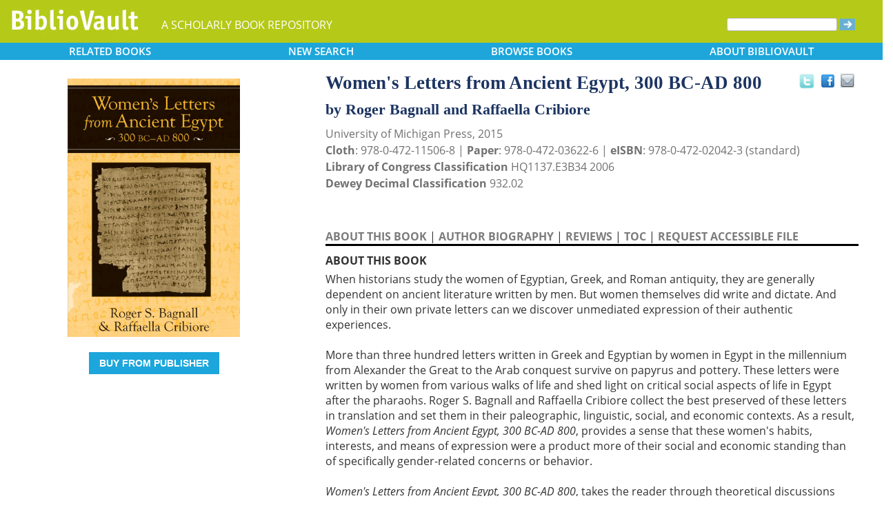

--- FILE ---
content_type: text/html; charset=UTF-8
request_url: https://www.bibliovault.org/BV.book.epl?ISBN=9780472115068
body_size: 12786
content:
<!DOCTYPE html>
<html lang="en">
  <head typeof="book:Book">
    <meta http-equiv="Content-Type" content="text/html; charset=UTF-8">
    <meta charset="utf-8">
    <meta http-equiv="X-UA-Compatible" content="IE=edge">
    <meta name="viewport" content="width=device-width, initial-scale=1">
    <!-- The above 4 meta tags *must* come first in the head; any other head content must come *after* these tags -->

    <meta http-equiv="Content-Type" content="text/html;charset=utf-8" />
    <meta name="description" content="Women's Letters from Ancient Egypt, 300 BC-AD 800 [Roger Bagnall and Raffaella Cribiore].  When historians study the women of Egyptian, Greek, and Roman antiquity, they are generally dependent on ancient literature written by men. But women themselve" />
    <meta name="keywords" content="BiblioVault,bibliovault,digital book repository,CDC, Chicago Distribution Center, university presses, scholarly books, publishing, research, search books, browse books, Scholars' Portal, Publishers' Portal" />
<meta name="robots" content="index,follow" />
<link rel="shortcut icon" href="favicon.ico" /> 
<meta name="keywords" content="Women's Letters from Ancient Egypt, 300 BC-AD 800, Roger Bagnall and Raffaella Cribiore, 9780472036226, 9780472115068, 9780472020423" />
    <title>Women's Letters from Ancient Egypt, 300 BC-AD 800 (9780472115068): Roger Bagnall and Raffaella Cribiore - BiblioVault</title>
    <!-- Bootstrap core CSS -->
    <link href="css/bootstrap.css?v=20231213" rel="stylesheet">
    <link href="css/BV.pubstyle.css?v=20231213" rel="stylesheet" type="text/css" />
    <!-- Overwrite Bootstrap core CSS -->
    <link href="css/BV.bootstrap_general.css?v=20231213" rel="stylesheet">
    <!-- HTML5 shim and Respond.js for IE8 support of HTML5 elements and media queries -->
    <!--[if lt IE 9]>
      <script src="https://oss.maxcdn.com/html5shiv/3.7.2/html5shiv.min.js"></script>
      <script src="https://oss.maxcdn.com/respond/1.4.2/respond.min.js"></script>
    <![endif]-->
    <script src="js/jquery.min.js?v=20260115"></script>

    <meta property="book:title" content="Women's Letters from Ancient Egypt, 300 BC-AD 800" />
    <meta property="book:author" content="Roger Bagnall, Raffaella Cribiore" />
    <meta property="book:isbn" content="9780472115068" /> <meta property="book:isbn" content="9780472036226" /> <meta property="book:isbn" content="9780472020423" /> <meta property="book:year" content="2015" /> <meta property="book:tags" content='Women's Letters from Ancient Egypt, 300 BC-AD 800, Roger Bagnall, Raffaella Cribiore, Book, To 1500, Correspondence, Sources, Ancient, Women's Studies, Women, Social Science, History, 9780472115068, 9780472036226, 9780472020423' />
    <meta property="book:description" content="&lt;div&gt; &lt;div&gt;When historians study the women of Egyptian, Greek, and Roman antiquity, they are generally dependent on ancient literature written by men. But women themselves did write and dictate. And only in their own private letters can we discover unmediated expression of their authentic experiences.&lt;br&gt; &lt;br&gt; More than three hundred letters written in Greek and Egyptian by women in Egypt in the millennium from Alexander the Great to the Arab conquest survive on papyrus and pottery. These letters were written by women from various walks of life and shed light on critical social aspects of life in Egypt after the pharaohs. Roger S. Bagnall and Raffaella Cribiore collect the best preserved of these letters in translation and set them in their paleographic, linguistic, social, and economic contexts. As a result, &lt;i&gt;Women's Letters from Ancient Egypt, 300 BC-AD 800&lt;/i&gt;, provides a sense that these women's habits, interests, and means of expression were a product more of their social and economic standing than of specifically gender-related concerns or behavior.&lt;br&gt; &lt;br&gt; &lt;i&gt;Women's Letters from Ancient Egypt, 300 BC-AD 800&lt;/i&gt;, takes the reader through theoretical discussions about the handwriting and language of the letters, the education and culture of the writers, and the writers' everyday concerns and occupations, as well as comparing these letters to similar letters from later historical periods. For each letter, discussion focuses on handwriting, language, and content; in addition, numerous illustrations help the reader to see the variety of handwritings. Most of this material has never been available in English translation before, and the letters have never previously been considered as a single body of material.&lt;br&gt;&lt;/div&gt; &lt;/div&gt;" />
    <meta property="book:image" content="https://www.bibliovault.org/thumbs/978-0-472-03622-6-thumb.jpg" /> <meta property="og:title" content="Women's Letters from Ancient Egypt, 300 BC-AD 800" />
    <meta property="og:image" content="https://www.bibliovault.org/thumbs/978-0-472-03622-6-frontcover.jpg" /> <meta name="twitter:card" content="summary">
    <meta name="twitter:site" content="@bibliovault">
    <meta name="twitter:creator" content="@bibliovault">
    <meta name="twitter:url" content="https://www.bibliovault.org/BV.book.epl?ISBN=9780472036226">
    <meta name="twitter:title" content="Women's Letters from Ancient Egypt, 300 BC-AD 800">
    <meta name="twitter:description" content=" When historians study the women of Egyptian, Greek, and Roman antiquity, they are generally dependent on ancient literature written by men. But women themselve...">
    <meta name="twitter:image" content="https://www.bibliovault.org/thumbs/978-0-472-03622-6-frontcover.jpg">
    <link href="css/BV.pubstyle.css?v=20231213" rel="stylesheet" type="text/css" />
    <link rel="unapi-server" type="application/xml" title="unAPI" href="https://www.bibliovault.org/cgi-bin/unAPI.cgi" />
    <script type="text/javascript" src="js/BV.main.js?v=20260115" ></script>
    <script type="text/javascript" src="js/BV.pulldown.js?v=20260115" ></script>
    <script type="text/javascript">
    $(document).ready(function() {
      if ("" == "buy") {
        $('div[class|="sh1_element"]').css('display', 'none');
        $('div[class|="sh1_bs_element"]').css('display', 'none');
        $('#sh2_buy').css('display', 'none');
        $('#buy').css('display', 'block');
      }
    });

    </script>
    </head>
  <body onload="init_dw_Scroll();" style="background-image:url('');background-color:#fff;">
    <abbr class="unapi-id" title="9780472115068"></abbr><abbr class="unapi-id" title="9780472036226"></abbr><abbr class="unapi-id" title="9780472020423"></abbr><!--mobile design all sizes-->

    <div class="container-fluid" style="font-size:16px;" id="responsive">
      <div><!-- Overwrite Bootstrap core CSS -->
<link href="css/BV.bootstrap_nav.css?v=20231213" rel="stylesheet">


<div class="navbar-wrapper">
  <div class="container">
    <nav class="navbar navbar-default navbar-fixed-top" style="background:transparent;"><!-- Static navbar -->
        <div class="navbar-header" style="background-color: #b5c918;">
          <button type="button" class="navbar-toggle collapsed" data-toggle="collapse" data-target="#sidebar" aria-expanded="false" aria-controls="navbar">
            <span class="sr-only">Toggle navigation</span>
            <span class="icon-bar"></span>
            <span class="icon-bar"></span>
            <span class="icon-bar"></span>
          </button>
          <a class="navbar-brand" style="vertical-align:text-top; font-weight:bold;" href="BV.index.epl"  alt="BiblioVault"><img src='images/bv_header_green_short.gif'  alt="BiblioVault"></a>
          <span class="navbar-text hidden-xs visible-sm visible-md visible-lg overflow"> A SCHOLARLY BOOK REPOSITORY</span>
        </div>
<!--/row-->

<!--blue book nav bar-->
          <div class="row color_alternate">
              <div class="btn-group btn-group-justified" role="group" style="padding: 0px 15px;display: block;">
                <div class="btn-group" role="group">
                  <a href="#"  class="btn btn-default dropdown-toggle mobile_navbutton" data-toggle="dropdown" role="button" aria-expanded="false">
                      RELATED<span class="hidden-sm hidden-xs"> BOOKS </span></a>
                  <ul class="dropdown-menu" role="menu">
                    <li><a href="BV.titles.epl?tquery=Ancient%2520Egypt">Ancient Egypt</a></li>
                    <li><a href="BV.titles.epl?tquery=Correspondence">Correspondence</a></li>
                    <li><a href="BV.titles.epl?tquery=Egypt">Egypt</a></li>
                    <li><a href="BV.titles.epl?tquery=To%25201500">To 1500</a></li>
                    <li><a href="BV.titles.epl?tquery=Women%2527s%2520Letters">Women's Letters</a></li>
                    </ul>
                </div>
            
                <a href="BV.search_advanced.epl"  class="btn btn-default mobile_navbutton" role="button"><span class="hidden-sm hidden-xs">NEW </span>SEARCH
                </a>
            
                <div class="btn-group" role="group">
                  <a href="#"  class="btn btn-default dropdown-toggle mobile_navbutton" data-toggle="dropdown" role="button" aria-expanded="false">BROWSE<span class="hidden-sm hidden-xs"> BOOKS</span></a>
                  <ul class="dropdown-menu" role="menu">
                    <li><a href="BV.browse_subject.epl?SortChar=A">by TOPIC</a></li>
                    <li><a href="BV.titles.epl?sort=title">by TITLE</a></li>
                    <li><a href="BV.browse_author.epl?SortChar=A">by AUTHOR</a></li>
                    <li><a href="BV.browse_publisher.epl">by PUBLISHER</a></li>
                  </ul>
                </div>
            
                <div class="btn-group" role="group">
                  <a href="#"  class="btn btn-default dropdown-toggle mobile_navbutton" data-toggle="dropdown" role="button" aria-expanded="false">ABOUT<span class="hidden-sm hidden-xs"> BIBLIOVAULT</span></a>
                  <ul class="dropdown-menu dropdown-menu-right" role="menu">
                    <li><a href="BV.about.epl">ABOUT US</a></li>
                    <li><a href="BV.ebook_fulfill.epl">EBOOK FULFILLMENT</a></li>
                    <li><a href="BV.presses.epl">PARTICIPATING PRESSES</a></li>
                    <li><a href="BV.accessibility.epl">ACCESSIBILITY FILES</a></li>
                    <li><a href="BV.moreinfo.epl">MORE INFORMATION</a></li>
                    <li><a href="BV.support.epl">TECH SUPPORT</a></li>
                  </ul>
                </div>
              </div>
          </div>
        <!--end of blue book nav bar-->
              <div class="visible-xs visible-sm visible-md visible-lg">
        <!--searchbox for lg-->
        <div class="hidden-xs hidden-sm hidden-md visible-lg" style="position: absolute;top: 15px;right: 25px;"><form class="navbar-form" role="search" action="BV.titles.epl"><input type="text" name="q"  title="Search" style="height:19px;width:160px;font-size:12px;vertical-align:top;border:1px solid #bababa;margin-top: 3px;border-radius: 3px;" size="22" value=""  aria-label="Search"> <input type="image" src="images/blue_arrow.jpg"  alt="Submit Form" style="padding-top: 4px;" type="submit" ></form></div>
        <!-- COLLAPSED-MENU -->
        <div class="navbar-collapse hidden-lg collapse" aria-expanded="false" id="sidebar" style="height: 1px;">
          <ul class="nav nav-stacked">
          <!-- li><a href="BV.search_advanced.epl">Advanced Search</a></li -->
          <li style="border-top:1px dotted #fff;border-bottom:1px dotted #fff;"><a href="bv.mybooks.epl">PUBLISHER LOGIN</a></li>
          <li style="/*padding:10px 0px 10px 0px;*/"><form class="navbar-form" role="search" action="BV.titles.epl">
            <div class="input-group" style="padding: 10px 40px 10px 0px;">
              <input type="text"  class="form-control" placeholder="Search" name="q"  aria-label="Search" value="">
              <span class="input-group-btn">
                <button class="btn btn-default" type="button" style="background-color:#1EA6DB;padding:0px;border-style:none;">
                  <input type="image" src="/images/spacer.gif"  style="background-color:#b5c918;width:40px;height:34px;border-radius: 8%;">
                </button>
              </span>
            </div>
          </form></li>
          <li></li>
            <li style="border-top:1px dotted #fff;border-bottom:1px dotted #fff;"><a href="BV.search_advanced.epl">ADVANCED SEARCH</a></li>
            <li><a href="BV.browse_subject.epl?SortChar=A">BROWSE BY TOPIC</a></li>
            <li><a href="BV.titles.epl?sort=title">BROWSE BY TITLE</a></li>
            <li><a href="BV.browse_author.epl?SortChar=A">BROWSE BY AUTHOR</a></li>
            <li><a href="BV.browse_publisher.epl">BROWSE BY PUBLISHER</a></li>
            <li style="border-top:1px dotted #fff"><a href="BV.about.epl">ABOUT BIBLIOVAULT</a></li>
            <li><a href="BV.ebook_fulfill.epl">EBOOK FULFILLMENT</a></li>
            <li style="padding-bottom:4px;"><a href="BV.support.epl">CONTACT US</a></li>
          </ul>
        </div>
      </div><!--/COLLAPSED-MENU-->
    </nav><!-- /Static navbar -->
  </div>
</div>
<div class="row" style="padding-top:84px;"></div>
      </div>

      <div class="row center-xs" style="background-color:#fff;">
        <div class="col-xs-12">
          <div class="row">
            
            <div id="front_cover_column" class="visible-xs visible-sm visible-md visible-lg col-md-4 col-lg-4" style="text-align:center;padding-top: 30px;">
              <a href="https://www.bibliovault.org/thumbs/978-0-472-03622-6-frontcover.jpg"  target="_blank"><img src="https://www.bibliovault.org/thumbs/978-0-472-03622-6-frontcover.jpg"  alt="cover of book" style="padding-left: 20px;width: 270px;"></a><br />&nbsp;<br />
              <div style="text-align:center;padding-left: 20px;">
                  <div class="visible-xl visible-lg hidden-md hidden-sm hidden-xs" style="padding-top:0px;">
                  <p><a href='https://cdcshoppingcart.uchicago.edu/Cart2/ChicagoBook.aspx?ISBN=9780472036226&press=umich' class='btn publisher_buy_button publisher_buy_color' style='color:#fff;align:center;'>BUY FROM PUBLISHER</a></p>
                  <br />
                  <div>
                  </div>
                  <br />
                  <br />
                  </div>
                </div>
                <div class="hidden-xl hidden-lg visible-md visible-sm visible-xs btn-group" role="group" style="width: 100%;max-width: 140px;margin-left: auto;margin-right: auto;">
                    <a href="https://cdcshoppingcart.uchicago.edu/Cart2/ChicagoBook.aspx?ISBN=9780472036226&press=umich"  class="btn btn-default dropdown-toggle mobile_navbutton" role="button" style="padding:3px 0px 3px 0px;max-width:100%;width:140px;">BUY</a>
                  </div>
                <!--end of buy links-->
                </div> <div class="visible-xs visible-sm visible-md visible-lg col-md-8"><div style="padding-top: 20px;" class="hidden-xs hidden-sm hidden-md">
                <span class="booktitle" style="float: left;margin-left: 30px;display: block;">Women's Letters from Ancient Egypt, 300 BC-AD 800</span>
              <a title="Send as an email" style="float: right;display: block;margin: 4px 25px 4px 2px;background: url('/images/email.gif') no-repeat;transform: scale(1.15);height: 20px;width: 20px;" href="mailto:?to=&subject=A%20link%20to%20%22Women%27s%20Letters%20from%20Ancient%20Egypt%2C%20300%20BC-AD%20800%22&body=Forwarding%20a%20link%20to%20this%20book:%0A%0AWomen%27s%20Letters%20from%20Ancient%20Egypt%2C%20300%20BC-AD%20800%0Ahttps%3A%2F%2Fwww.bibliovault.org%2FBV.book.epl%3FISBN%3D9780472036226%0A%0A%20When%20historians%20study%20the%20women%20of%20Egyptian%2C%20Greek%2C%20and%20Roman%20antiquity%2C%20they%20are%20generally%20dependent%20on%20ancient%20literature%20written%20by%20men.%20But%20women%20themselves%20did%20write%20and%20dictate.%20And%20only%20in%20their%20own%20private%20letters%20can%20we%20discover%20unmediated%20expression%20of%20their%20authentic%20experiences.%20%20More%20than%20three%20hundred%20letters%20written%20in%20Greek%20and%20Egyptian%20by%20women%20in%20Egypt%20in%20the%20millennium%20from%20Alexander%20the%20Great%20to%20the%20Arab%20conquest%20survive%20on%20papyrus%20and%20pottery.%20These%20letter..."></a><a style="float: right;display: block;margin: 6px 0px 0px 8px;height: 25px;width: 25px;background: url('/images/facebook.gif') no-repeat;transform: scale(1.25);" title="Share on Facebook" onClick="window.open('https://www.facebook.com/sharer.php?s=100&amp;p[title]=Women&apos;s Letters from Ancient Egypt, 300 BC-AD 800 (via @bibliovault) https://www.bibliovault.org/BV.book.epl?ISBN=9780472036226&amp;p[summary]=Book by Roger Bagnall and Raffaella Cribiore (ISBN(s): 9780472036226, 9780472115068, 9780472020423). &lt;div&gt;The private letters of ancient women in Egypt from Alexander the Great to the Arab conquest&lt;/div&gt;&amp;p[url]=https%3A%2F%2Fwww.bibliovault.org%2FBV.book.epl%3FISBN%3D9780472036226&amp;&amp;p[images][0]=https://www.bibliovault.org/thumbs/978-0-472-03622-6-thumb.jpg','sharer','toolbar=0,status=0,width=548,height=325');" href="javascript: void(0)"></a>
                <a title="Share on Twitter" href="https://twitter.com/share?text=Women&apos;s%20Letters%20from%20Ancient%20Egypt,%20300%20BC-AD%20800%20(via%20@bibliovault)%20https://www.bibliovault.org/BV.book.epl?ISBN=9780472036226"  target="_blank" style="float:right;display:block;margin: 5px 7px 3px 2px;height:17px;width:17px;background:url('/images/twitter.gif') no-repeat;transform: scale(1.3);"></a><!-- <img src="images/rss.gif"  alt=""></img>--><br class="clearer" />
              </div>
              <div class="hidden-lg" style="padding-top: 20px;">
                <span class="booktitle" style="margin:20px 0px 5px 30px;float: none;display: block;">Women's Letters from Ancient Egypt, 300 BC-AD 800</span>
            </div>
              <div style="margin:0px 20px 20px 30px;">
                <div class="bookauthor">by Roger Bagnall and Raffaella Cribiore</div>
                <div style="color:#717171;line-height:24px;">University of Michigan Press, 2015<br/><strong>Cloth</strong>: 978-0-472-11506-8 | <strong>Paper</strong>: 978-0-472-03622-6 | <strong>eISBN</strong>: 978-0-472-02042-3 (standard)<br/>
                <strong>Library of Congress Classification</strong> HQ1137.E3B34 2006<br /><strong>Dewey Decimal Classification</strong> 932.02</div><br /><br class="hidden-xs hidden-sm hidden-md">
                <p id="contentArea"></p>
                <div>
                  <div>
                <span class="sh1" id="sh1_mkcopy" style="cursor:pointer"><strong>ABOUT THIS BOOK</strong></span> | <span class="sh1" id="sh1_authbio" style="cursor:pointer"><strong>AUTHOR BIOGRAPHY</strong></span> | <span class="sh1" id="sh1_reviews" style="cursor:pointer"><strong>REVIEWS</strong></span> | <span class="sh1" id="sh1_toc" style="cursor:pointer"><strong>TOC</strong></span> | <span class="sh1" id="sh1_accessible" style="cursor:pointer"><strong>REQUEST ACCESSIBLE FILE</strong></span> </div>
                <div class="sh1_element" id="mkcopy" style="border-top:solid black;padding-top:10px; display: block;"><strong>ABOUT THIS BOOK</strong><br /><div style="padding-top: 5px;"><div> <div>When historians study the women of Egyptian, Greek, and Roman antiquity, they are generally dependent on ancient literature written by men. But women themselves did write and dictate. And only in their own private letters can we discover unmediated expression of their authentic experiences.<br> <br> More than three hundred letters written in Greek and Egyptian by women in Egypt in the millennium from Alexander the Great to the Arab conquest survive on papyrus and pottery. These letters were written by women from various walks of life and shed light on critical social aspects of life in Egypt after the pharaohs. Roger S. Bagnall and Raffaella Cribiore collect the best preserved of these letters in translation and set them in their paleographic, linguistic, social, and economic contexts. As a result, <i>Women's Letters from Ancient Egypt, 300 BC-AD 800</i>, provides a sense that these women's habits, interests, and means of expression were a product more of their social and economic standing than of specifically gender-related concerns or behavior.<br> <br> <i>Women's Letters from Ancient Egypt, 300 BC-AD 800</i>, takes the reader through theoretical discussions about the handwriting and language of the letters, the education and culture of the writers, and the writers' everyday concerns and occupations, as well as comparing these letters to similar letters from later historical periods. For each letter, discussion focuses on handwriting, language, and content; in addition, numerous illustrations help the reader to see the variety of handwritings. Most of this material has never been available in English translation before, and the letters have never previously been considered as a single body of material.<br></div> </div></div></div>
                <div class="sh1_element" id="authbio" style="border-top:solid black;padding-top:10px;display:none;"><strong>AUTHOR BIOGRAPHY</strong><br /><div style="padding-top: 5px;"><div><b>Roger S. Bagnall</b>&nbsp;is Professor of Ancient History and Leon Levy Director of the Institute for the Study of the Ancient World, New York University.</div>
<br>
<div><b>Raffaella Cribiore</b>&nbsp;is Professor of Classics at New York University.</div></div></div>
                <div class="sh1_element" id="reviews" style="border-top:solid black;padding-top:10px;display:none;"><strong>REVIEWS</strong><br /><div style="padding-top: 5px;"><div>
<div>"This important collection makes available to students and scholars a vast trove of letters attributed to women that is unparalleled in the ancient world."<br>
—<i>Bryn Mawr Classical Review</i></div>
<br>
— -</div>
<br>
<div>
<div>"This comprehensive collection of papyrus letters by women makes an outstanding contribution to women's history, exemplary in the combination of scholarly rigor with accessible presentation."<br>
—Jane Rowlandson, King's College London</div>
<br>
— -</div>
<br>
<div>
<div>"Bagnall and Cribiore combine an elegant presentation of translations of women's letters from Greek and Roman Egypt with thoughtful and penetrating analyses. . . .This book will revolutionize our understanding of women and literacy in Greek and Roman Egypt."<br>
—T.G. Wilfong, University of Michigan</div>
<br>
— -</div>
<br>
</div></div>
                <div class="sh1_element" id="toc" style="border-top:solid black;padding-top:10px;display:none;"><strong>TABLE OF CONTENTS</strong><br /><div style="padding-top: 5px;"><div>
<div class='ch-level-1' class='start-page-vii' class='sequence-1'>Contents</div>
<div class='ch-level-1' class='start-page-ix' class='sequence-2'>List of Letters</div>
<div class='ch-level-1' class='start-page-xiii' class='sequence-3'>Illustrations</div>
<div class='ch-level-2' class='start-page-1' class='sequence-4'>How This Book Came to Exist</div>
<div class='ch-level-2' class='start-page-3' class='sequence-5'>The Organization of the Book</div>
<div class='ch-level-2' class='start-page-4' class='sequence-6'>Citations and Images</div>
<div class='ch-level-1' class='start-page-5' class='sequence-7'>Chapter 2: Why Women's Letters?</div>
<div class='ch-level-2' class='start-page-6' class='sequence-8'>Whose Voices Are We Hearing?</div>
<div class='ch-level-2' class='start-page-8' class='sequence-9'>Which Women?</div>
<div class='ch-level-2' class='start-page-9' class='sequence-10'>The Distinctive Value of Letters</div>
<div class='ch-level-2' class='start-page-10' class='sequence-11'>Generalizations and Particulars</div>
<div class='ch-level-1' class='start-page-12' class='sequence-12'>Chapter 3: About the Corpus of Letters</div>
<div class='ch-level-2' class='start-page-15' class='sequence-13'>Changes in Letter Writing from Ptolemaic to Byzantine Times</div>
<div class='ch-level-2' class='start-page-18' class='sequence-14'>Women’s Letters in Coptic</div>
<div class='ch-level-2' class='start-page-19' class='sequence-15'>The Chronological Distribution of the Letters</div>
<div class='ch-level-2' class='start-page-22' class='sequence-16'>Archives, Excavations, and Plundering</div>
<div class='ch-level-2' class='start-page-23' class='sequence-17'>How This Book Is Organized</div>
<div class='ch-level-1' class='start-page-25' class='sequence-18'>Chapter 4: Late Medieval Letters as Comparative Evidence</div>
<div class='ch-level-2' class='start-page-27' class='sequence-19'>Four Wealthy Families</div>
<div class='ch-level-2' class='start-page-28' class='sequence-20'>Handwriting</div>
<div class='ch-level-2' class='start-page-31' class='sequence-21'>Language</div>
<div class='ch-level-2' class='start-page-33' class='sequence-22'>Writing Materials</div>
<div class='ch-level-2' class='start-page-36' class='sequence-23'>Letter Writing: Dual Letters</div>
<div class='ch-level-2' class='start-page-37' class='sequence-24'>Getting Letters Delivered</div>
<div class='ch-level-1' class='start-page-41' class='sequence-25'>Chapter 6: Handwriting</div>
<div class='ch-level-2' class='start-page-42' class='sequence-26'>Typology</div>
<div class='ch-level-2' class='start-page-46' class='sequence-27'>Final Greetings: Second Hand versus Second Style</div>
<div class='ch-level-2' class='start-page-48' class='sequence-28'>A Woman’s Hand</div>
<div class='ch-level-2' class='start-page-49' class='sequence-29'>Women Write: The Archives</div>
<div class='ch-level-2' class='start-page-51' class='sequence-30'>Women Write: The Isolated Letters</div>
<div class='ch-level-2' class='start-page-53' class='sequence-31'>Coptic Letters</div>
<div class='ch-level-2' class='start-page-54' class='sequence-32'>Dating Handwriting</div>
<div class='ch-level-1' class='start-page-56' class='sequence-33'>Chapter 7: Language</div>
<div class='ch-level-2' class='start-page-57' class='sequence-34'>Greek and Egyptian in Literate Society</div>
<div class='ch-level-2' class='start-page-59' class='sequence-35'>Dictated versus Composed versus Autograph: Orality of Letter Prose</div>
<div class='ch-level-2' class='start-page-65' class='sequence-36'>Assessing Levels of Education: The Use of Rare Words</div>
<div class='ch-level-2' class='start-page-68' class='sequence-37'>The Ptolemaic Letters</div>
<div class='ch-level-2' class='start-page-69' class='sequence-38'>Roman Archives</div>
<div class='ch-level-2' class='start-page-70' class='sequence-39'>Property</div>
<div class='ch-level-2' class='start-page-71' class='sequence-40'>Offices</div>
<div class='ch-level-2' class='start-page-72' class='sequence-41'>After the Fourth Century</div>
<div class='ch-level-2' class='start-page-75' class='sequence-42'>Childbirth</div>
<div class='ch-level-2' class='start-page-76' class='sequence-43'>Rearing Children</div>
<div class='ch-level-2' class='start-page-77' class='sequence-44'>Weaving and Other Textile-Related Activity</div>
<div class='ch-level-2' class='start-page-79' class='sequence-45'>Household Management</div>
<div class='ch-level-2' class='start-page-81' class='sequence-46'>Women’s Travels and Freedom of Movement</div>
<div class='ch-level-1' class='start-page-84' class='sequence-47'>Chapter 10: Practical Help in Reading the Letters</div>
<div class='ch-level-2' class='start-page-85' class='sequence-48'>Kinship Terms</div>
<div class='ch-level-2' class='start-page-88' class='sequence-49'>Greeting Formulas</div>
<div class='ch-level-2' class='start-page-89' class='sequence-50'>The Proskynema Formula</div>
<div class='ch-level-2' class='start-page-90' class='sequence-51'>Money</div>
<div class='ch-level-2' class='start-page-91' class='sequence-52'>Dating</div>
<div class='ch-level-1' class='start-page-95' class='sequence-53'>Letters</div>
<div class='ch-level-2' class='start-page-97' class='sequence-54'>A. Archives and Dossiers</div>
<div class='ch-level-2' class='start-page-258' class='sequence-55'>B. Themes and Topics</div>
<div class='ch-level-2' class='start-page-407' class='sequence-56'>Bibliography</div>
<div class='ch-level-2' class='start-page-413' class='sequence-57'>Index</div>
<div class='ch-level-2' class='start-page-419' class='sequence-58'>Index of Letters</div>
<div class='ch-level-2' class='start-page-422' class='sequence-59'>Bibliographical Update</div>
</div></div></div>
                <div class="sh1_element" id="accessible" style="border-top:solid black;padding-top:10px;display:none;">
                    <strong>REQUEST ACCESSIBLE FILE</strong>
                    <p class="explanatory gray">If you are a student who cannot use this book in printed form, BiblioVault may be able to supply you
                    with an electronic file for alternative access.</p>

                    <p>Please have the accessibility coordinator at your school fill out <a href="https://www.bibliovault.org/BV.request_file.epl?BookId=27455"  style="font-weight:bold;color:#8a9f00;">this form</a>.</p>

                    <p>It can take 2-3 weeks for requests to be filled.</p>
                  </div>
                <input id="BookId" type="hidden" value="27455">
                  
                  
                  <div style="line-height:24px;padding:0px 0px 20px 0px;">
                    <hr/>
                    See other books on: 
                  <a href="BV.titles.epl?tquery=Ancient%2520Egypt"><b>Ancient Egypt</b></a>&nbsp;|&nbsp;<a href="BV.titles.epl?tquery=Correspondence"><b>Correspondence</b></a>&nbsp;|&nbsp;<a href="BV.titles.epl?tquery=Egypt"><b>Egypt</b></a>&nbsp;|&nbsp;<a href="BV.titles.epl?tquery=To%25201500"><b>To 1500</b></a>&nbsp;|&nbsp;<a href="BV.titles.epl?tquery=Women%2527s%2520Letters"><b>Women's Letters</b></a><br/>
                    See other titles from <a href="BV.titles.epl?pc=13&amp;sort=title"><b>University of Michigan Press</b></a>
                  </div>
                  
                  
                </div>
              </div>
            </div><!--/row-->
            
        <!-- lg only - more to explore -->
            <div class="hidden-xs hidden-sm hidden-md col-lg-12 color_alternate" style="height:3px;"></div>
    <!--          <tr><td colspan="2" align=center><img src="https://www.zotero.org/static/download/zotero_logo_tiny.png"  width=39 height=9 ><br />Reference metadata exposed for Zotero via unAPI.</td></tr>-->
            <div class="hidden-xs hidden-sm hidden-md col-lg-12"><script type="text/javascript" src="js/jquery.min.js?v=20260115"></script>
  <script src="js/nearbyOnShelf.js?v=20260115" type="text/javascript"></script>

  <div style="margin-left:8px;padding-top:10px;">
    <span class="sidenavabout_bold" style="font-size: 120%;">Nearby on shelf for The Family.  Marriage.  Women / Women.  Feminism:</span>
  </div>
  <div style="text-align:center;padding-top:7px;" id="bookInfo">&nbsp;</div>
  <div id="myCarousel"  data-interval="false" wrap = "false" data-wrap="false"  class="carousel slide" >
    <table align="center" cellpadding="0" cellspacing="0">
      <tr>
        <td width="66"><br><br><br><span style="font-size: 2.5em;cursor: pointer;color:#1EA6DB" class="glyphicon glyphicon-chevron-left LeftControl" href="#myCarousel" role="button" data-slide="prev" height="100" aria-label="See books to the left on the shelf"></span>    </td>
        <td>
          <div class="carousel-inner" background="#FFF">
            <div id=l1 class="item">&nbsp;
              <table align="center" cellpadding="0" cellspacing="0">
                <tr>
                <td class="highlight1">&nbsp;</td>
                <td class="highlight2">&nbsp;</td>
                <td class="highlight3">&nbsp;</td>
                <td class="highlight4">&nbsp;</td>
                <td class="highlight5">&nbsp;</td>
                <td class="highlight6">&nbsp;</td>
                <td class="highlight7">&nbsp;</td>
                <td class="highlight8">&nbsp;</td>
                <td class="highlight9">&nbsp;</td>
                </tr>
                <tr>
                  &nbsp;
              <td id="9780817317157">
                    <a href="BV.book.epl?ISBN=9780817317157">
                      <img src="https://www.bibliovault.org/thumbs/978-0-8173-1715-7-thumb.jpg"  height="100" class="nearby1" title="The House of My Sojourn: Rhetoric, Women, and the Question of Authority" style="padding:2px 6px 2px 6px;">
                    </a>
                  </td>
                <td id="9780252072499">
                    <a href="BV.book.epl?ISBN=9780252072499">
                      <img src="https://www.bibliovault.org/thumbs/978-0-252-07249-9-thumb.jpg"  height="100" class="nearby2" title="Women's History in Global Perspective, Volume 2" style="padding:2px 6px 2px 6px;">
                    </a>
                  </td>
                <td id="9780252072345">
                    <a href="BV.book.epl?ISBN=9780252072345">
                      <img src="https://www.bibliovault.org/thumbs/978-0-252-07234-5-thumb.jpg"  height="100" class="nearby3" title="Women's History in Global Perspective, Volume 3" style="padding:2px 6px 2px 6px;">
                    </a>
                  </td>
                <td id="9780252071836">
                    <a href="BV.book.epl?ISBN=9780252071836">
                      <img src="https://www.bibliovault.org/thumbs/978-0-252-07183-6-thumb.jpg"  height="100" class="nearby4" title="Women's History in Global Perspective, Volume 1" style="padding:2px 6px 2px 6px;">
                    </a>
                  </td>
                <td id="9780252073236">
                    <a href="BV.book.epl?ISBN=9780252073236">
                      <img src="https://www.bibliovault.org/thumbs/978-0-252-03083-3-thumb.jpg"  height="100" class="nearby5" title="Evil by Design: The Creation and Marketing of the Femme Fatale" style="padding:2px 6px 2px 6px;">
                    </a>
                  </td>
                <td id="9780822351252">
                    <a href="BV.book.epl?ISBN=9780822351252">
                      <img src="https://www.bibliovault.org/thumbs/978-0-8223-9473-0-thumb.jpg"  height="100" class="nearby6" title="The Fantasy of Feminist History" style="padding:2px 6px 2px 6px;">
                    </a>
                  </td>
                <td id="9781478059103">
                    <a href="BV.book.epl?ISBN=9781478059103">
                      <img src="https://www.bibliovault.org/thumbs/978-1-4780-3010-2-thumb.jpg"  height="100" class="nearby7" title="Tendings: Feminist Esoterisms and the Abolition of Man" style="padding:2px 6px 2px 6px;">
                    </a>
                  </td>
                <td id="9780299172503">
                    <a href="BV.book.epl?ISBN=9780299172503">
                      <img src="https://www.bibliovault.org/thumbs/978-0-299-17250-3-thumb.jpg"  height="100" class="nearby8" title="In Praise of Black Women, Volume 1: Ancient African Queens" style="padding:2px 6px 2px 6px;">
                    </a>
                  </td>
                <td id="9780226167589">
                    <a href="BV.book.epl?ISBN=9780226167589">
                      <img src="https://www.bibliovault.org/images/placeholder-thumb.jpg"  height="100" class="nearby9" title="Sowing the Body: Psychoanalysis and Ancient Representations of Women" style="padding:2px 6px 2px 6px;">
                    </a>
                  </td>
                </tr>
              <tr>
                  <td>&nbsp;<br><br>&nbsp;</td>
                <td>&nbsp;</td>
                  <td>&nbsp;</td>
                  <td>&nbsp;</td>
                  <td style="text-align:center;"><strong><br>&nbsp;</strong></td>
                  <td>&nbsp;</td>
                  <td>&nbsp;</td>
                  <td>&nbsp;</td>
                  <td>&nbsp;</td>
                  </tr>
              </table>
            </div>
            <div id=lr0 class="item active" background="#FFF" style="padding-bottom: 12px;">
              <table align="center" cellpadding="0" cellspacing="0">
                <tr>
                <td class="highlight1">&nbsp;</td>
                <td class="highlight2">&nbsp;</td>
                <td class="highlight3">&nbsp;</td>
                <td class="highlight4">&nbsp;</td>
                <td class="highlight5">&nbsp;</td>
                <td class="highlight6">&nbsp;</td>
                <td class="highlight7">&nbsp;</td>
                <td class="highlight8">&nbsp;</td>
                <td class="highlight9">&nbsp;</td>
                </tr>
                <tr>
                  &nbsp;
              <td id="9780674954731">
                    <a href="BV.book.epl?ISBN=9780674954731">
                      <img src="https://www.bibliovault.org/images/placeholder-thumb.jpg"  height="100" class="nearby1" title="Women in Ancient Greece" style="padding:2px 6px 2px 6px;">
                    </a>
                  </td>
                <td id="9780472035922">
                    <a href="BV.book.epl?ISBN=9780472035922">
                      <img src="https://www.bibliovault.org/thumbs/978-0-472-11925-7-thumb.jpg"  height="100" class="nearby2" title="Arguments with Silence: Writing the History of Roman Women" style="padding:2px 6px 2px 6px;">
                    </a>
                  </td>
                <td id="9780226260945">
                    <a href="BV.book.epl?ISBN=9780226260945">
                      <img src="https://www.bibliovault.org/thumbs/978-0-226-26094-5-thumb.jpg"  height="100" class="nearby3" title="Roman Women" style="padding:2px 6px 2px 6px;">
                    </a>
                  </td>
                <td id="9781628372823">
                    <a href="BV.book.epl?ISBN=9781628372823">
                      <img src="https://www.bibliovault.org/thumbs/978-0-88414-456-4-thumb.jpg"  height="100" class="nearby4" title="Women of Assur and Kanesh: Texts from the Archives of Assyrian Merchants" style="padding:2px 6px 2px 6px;">
                    </a>
                  </td>
                <td id="9780472115068">
                    <a href="BV.book.epl?ISBN=9780472115068">
                      <img src="https://www.bibliovault.org/thumbs/978-0-472-03622-6-thumb.jpg"  height="100" class="nearby5" title="Women's Letters from Ancient Egypt, 300 BC-AD 800" style="padding:2px 6px 2px 6px;">
                    </a>
                  </td>
                <td id="9780472066124">
                    <a href="BV.book.epl?ISBN=9780472066124">
                      <img src="https://www.bibliovault.org/thumbs/978-0-472-09612-1-thumb.jpg"  height="100" class="nearby6" title="Women of Jeme: Lives in a Coptic Town in Late Antique Egypt" style="padding:2px 6px 2px 6px;">
                    </a>
                  </td>
                <td id="9780226059730">
                    <a href="BV.book.epl?ISBN=9780226059730">
                      <img src="https://www.bibliovault.org/thumbs/978-0-226-05973-0-thumb.jpg"  height="100" class="nearby7" title="Medieval Misogyny and the Invention of Western Romantic Love" style="padding:2px 6px 2px 6px;">
                    </a>
                  </td>
                <td id="9780816638949">
                    <a href="BV.book.epl?ISBN=9780816638949">
                      <img src="https://www.bibliovault.org/thumbs/978-0-8166-3894-9-thumb.jpg"  height="100" class="nearby8" title="Gender and Difference in the Middle Ages " style="padding:2px 6px 2px 6px;">
                    </a>
                  </td>
                <td id="9780252065040">
                    <a href="BV.book.epl?ISBN=9780252065040">
                      <img src="https://www.bibliovault.org/images/placeholder-thumb.jpg"  height="100" class="nearby9" title="Power of the Weak: STUDIES ON MEDIEVAL WOMEN" style="padding:2px 6px 2px 6px;">
                    </a>
                  </td>
                </tr>
              <tr>
                  <td>&nbsp;<br><br>&nbsp;</td>
                <td>&nbsp;</td>
                  <td>&nbsp;</td>
                  <td>&nbsp;</td>
                  <td style="text-align:center;"><strong>&Lambda;<br>you are here</strong></td>
                  <td>&nbsp;</td>
                  <td>&nbsp;</td>
                  <td>&nbsp;</td>
                  <td>&nbsp;</td>
                  </tr>
              </table>
            </div>
            <div id=r1 class="item">&nbsp;
              <table align="center" cellpadding="0" cellspacing="0">
                <tr>
                <td class="highlight1">&nbsp;</td>
                <td class="highlight2">&nbsp;</td>
                <td class="highlight3">&nbsp;</td>
                <td class="highlight4">&nbsp;</td>
                <td class="highlight5">&nbsp;</td>
                <td class="highlight6">&nbsp;</td>
                <td class="highlight7">&nbsp;</td>
                <td class="highlight8">&nbsp;</td>
                <td class="highlight9">&nbsp;</td>
                </tr>
                <tr>
                  &nbsp;
              <td id="9780226042480">
                    <a href="BV.book.epl?ISBN=9780226042480">
                      <img src="https://www.bibliovault.org/thumbs/978-0-226-04248-0-thumb.jpg"  height="100" class="nearby1" title="Sisters and Workers in the Middle Ages" style="padding:2px 6px 2px 6px;">
                    </a>
                  </td>
                <td id="9780674970588">
                    <a href="BV.book.epl?ISBN=9780674970588">
                      <img src="https://www.bibliovault.org/thumbs/978-0-674-97058-8-thumb.jpg"  height="100" class="nearby2" title="Transgressive Typologies: Constructions of Gender and Power in Early Tang China" style="padding:2px 6px 2px 6px;">
                    </a>
                  </td>
                <td id="9780816645992">
                    <a href="BV.book.epl?ISBN=9780816645992">
                      <img src="https://www.bibliovault.org/images/placeholder-thumb.jpg"  height="100" class="nearby3" title="Heterosyncrasies: Female Sexuality When Normal Wasn’t" style="padding:2px 6px 2px 6px;">
                    </a>
                  </td>
                <td id="9780226167800">
                    <a href="BV.book.epl?ISBN=9780226167800">
                      <img src="https://www.bibliovault.org/thumbs/978-0-226-16780-0-thumb.jpg"  height="100" class="nearby4" title="Women of the Twelfth Century, Volume 1: Eleanor of Aquitaine and Six Others" style="padding:2px 6px 2px 6px;">
                    </a>
                  </td>
                <td id="9780226167848">
                    <a href="BV.book.epl?ISBN=9780226167848">
                      <img src="https://www.bibliovault.org/thumbs/978-0-226-16784-8-thumb.jpg"  height="100" class="nearby5" title="Women of the Twelfth Century, Volume 2: Remembering the Dead" style="padding:2px 6px 2px 6px;">
                    </a>
                  </td>
                <td id="9780226300887">
                    <a href="BV.book.epl?ISBN=9780226300887">
                      <img src="https://www.bibliovault.org/thumbs/978-0-226-30088-7-thumb.jpg"  height="100" class="nearby6" title="The Lady and the Virgin: Image, Attitude, and Experience in Twelfth-Century France" style="padding:2px 6px 2px 6px;">
                    </a>
                  </td>
                <td id="9780472130146">
                    <a href="BV.book.epl?ISBN=9780472130146">
                      <img src="https://www.bibliovault.org/thumbs/978-0-472-13014-6-thumb.jpg"  height="100" class="nearby7" title="Medieval Women and Their Objects" style="padding:2px 6px 2px 6px;">
                    </a>
                  </td>
                <td id="9780674260160">
                    <a href="BV.book.epl?ISBN=9780674260160">
                      <img src="https://www.bibliovault.org/thumbs/978-0-674-26016-0-thumb.jpg"  height="100" class="nearby8" title="Uncertain Powers: Sen’yōmon-in and Landownership by Royal Women in Early Medieval Japan" style="padding:2px 6px 2px 6px;">
                    </a>
                  </td>
                <td id="9780226256825">
                    <a href="BV.book.epl?ISBN=9780226256825">
                      <img src="https://www.bibliovault.org/thumbs/978-0-226-25683-2-thumb.jpg"  height="100" class="nearby9" title="The Worth of Women: Wherein Is Clearly Revealed Their Nobility and Their Superiority to Men" style="padding:2px 6px 2px 6px;">
                    </a>
                  </td>
                </tr>
              <tr>
                  <td>&nbsp;<br><br>&nbsp;</td>
                <td>&nbsp;</td>
                  <td>&nbsp;</td>
                  <td>&nbsp;</td>
                  <td style="text-align:center;"><strong><br>&nbsp;</strong></td>
                  <td>&nbsp;</td>
                  <td>&nbsp;</td>
                  <td>&nbsp;</td>
                  <td>&nbsp;</td>
                  </tr>
              </table>
            </div>
          </div>
        </td>
        <td width="66"><br><br><br><span style="font-size: 2.5em;cursor: pointer;color:#1EA6DB" class="glyphicon glyphicon-chevron-right RightControl" href="#myCarousel" role="button" data-slide="next" height="100" aria-label="See books to the right on the shelf"></span>    </td>
      </tr>
    </table>
  </div>
  <div id="leftISBN"  style="display: none;">9780817317157</div>
  <div id="rightISBN" style="display: none;">9780226256825</div></div>
            <div class="hidden-xs hidden-sm hidden-md col-lg-12 color_alternate" style="height:3px;"></div>
        <!-- end of lg only - more to explore -->
    
    

            <div class="col-xs-12 col-sm-12 col-md-12 hidden-lg">
              <p style="text-align:center;">
                <a title="Send as an email" href="mailto:?to=&subject=A%20link%20to%20%22Women%27s%20Letters%20from%20Ancient%20Egypt%2C%20300%20BC-AD%20800%22&body=Forwarding%20a%20link%20to%20this%20book:%0A%0A%0Ahttps%3A%2F%2Fwww.bibliovault.org%2FBV.book.epl%3FISBN%3D9780472036226%0A%0A%20When%20historians%20study%20the%20women%20of%20Egyptian%2C%20Greek%2C%20and%20Roman%20antiquity%2C%20they%20are%20generally%20dependent%20on%20ancient%20literature%20written%20by%20men.%20But%20women%20themselves%20did%20write%20and%20dictate.%20And%20only%20in%20their%20own%20private%20letters%20can%20we%20discover%20unmediated%20expression%20of%20their%20authentic%20experiences.%20%20More%20than%20three%20hundred%20letters%20written%20in%20Greek%20and%20Egyptian%20by%20women%20in%20Egypt%20in%20the%20millennium%20from%20Alexander%20the%20Great%20to%20the%20Arab%20conquest%20survive%20on%20papyrus%20and%20pottery.%20These%20letter..."><img src="/images/email_round.png"  alt=""></a>
                <a title="Share on Facebook" onClick="window.open('https://www.facebook.com/sharer.php?s=100&amp;p[title]=Women's Letters from Ancient Egypt, 300 BC-AD 800 (via @bibliovault) https://www.bibliovault.org/BV.book.epl?ISBN=9780472036226&amp;p[summary]=Book by Roger Bagnall and Raffaella Cribiore (ISBN(s): 9780472036226, 9780472115068, 9780472020423). <div>The private letters of ancient women in Egypt from Alexander the Great to the Arab conquest</div>&amp;p[url]=https://www.bibliovault.org/BV.book.epl?ISBN=9780472036226&amp;&amp;p[images][0]=https://www.bibliovault.org/thumbs/978-0-472-03622-6-thumb.jpg','sharer','toolbar=0,status=0,width=548,height=325');" href="javascript: void(0)"><img src="/images/facebook_round.png"  alt=""></a>
                <a title="Share on Twitter" href="https://twitter.com/share?text=Women's%20Letters%20from%20Ancient%20Egypt,%20300%20BC-AD%20800%20(via%20@bibliovault)%20https://www.bibliovault.org/BV.book.epl?ISBN=9780472036226"  target="_blank"><img src="/images/twitter_round.png"  alt=""></a>
              </p>
            </div>
          </div>
        </div><!-- col -->
      </div><!--/row-->
    </div> <!-- /container-fluid --><!--/mobile_&_tablet-design--> 
    
    <script type="application/ld+json">
      {
        "@context" : "http://schema.org/",
        "@type" : "Book",
        "name" : "Women's Letters from Ancient Egypt, 300 BC-AD 800",
        "author" : {
                "@type" : "Person",
                "name" : "Bagnall, Roger",
                "familyName" : "Bagnall",
                "givenName" : "Roger"
              },
            "author" : {
                "@type" : "Person",
                "name" : "Cribiore, Raffaella",
                "familyName" : "Cribiore",
                "givenName" : "Raffaella"
              },
            "bookFormat" : "Hardcover",
        "isbn" : "9780472115068"

      }
    </script>
    <script type="application/ld+json">
      {
        "@context" : "http://schema.org/",
        "@type" : "Book",
        "name" : "Women's Letters from Ancient Egypt, 300 BC-AD 800",
        "author" : {
                "@type" : "Person",
                "name" : "Bagnall, Roger",
                "familyName" : "Bagnall",
                "givenName" : "Roger"
              },
            "author" : {
                "@type" : "Person",
                "name" : "Cribiore, Raffaella",
                "familyName" : "Cribiore",
                "givenName" : "Raffaella"
              },
            "bookFormat" : "Paperback",
        "isbn" : "9780472036226"
      }
    </script>
    <script type="application/ld+json">
      {
        "@context" : "http://schema.org/",
        "@type" : "Book",
        "name" : "Women's Letters from Ancient Egypt, 300 BC-AD 800",
        "author" : {
                "@type" : "Person",
                "name" : "Bagnall, Roger",
                "familyName" : "Bagnall",
                "givenName" : "Roger"
              },
            "author" : {
                "@type" : "Person",
                "name" : "Cribiore, Raffaella",
                "familyName" : "Cribiore",
                "givenName" : "Raffaella"
              },
            "bookFormat" : "EBook",
        "isbn" : "9780472020423"
      }
    </script>
    <!-- footer block with proper spacing & including share icons -->
   <div class="row">
     <div
       class="col-lg-12 col-md-12 col-sm-12 col-xs-12"
       style="background-color: #fff; padding-top: 20px">

  <p style="text-align:center;">
              <a title="Send as an email" href="mailto:?to=&subject=A%20link%20to%20%22Women%27s%20Letters%20from%20Ancient%20Egypt%2C%20300%20BC-AD%20800%22&body=Forwarding%20a%20link%20to%20this%20book:%0A%0A%0Ahttps%3A%2F%2Fwww.bibliovault.org%2FBV.book.epl%3FISBN%3D9780472036226%0A%0A%20When%20historians%20study%20the%20women%20of%20Egyptian%2C%20Greek%2C%20and%20Roman%20antiquity%2C%20they%20are%20generally%20dependent%20on%20ancient%20literature%20written%20by%20men.%20But%20women%20themselves%20did%20write%20and%20dictate.%20And%20only%20in%20their%20own%20private%20letters%20can%20we%20discover%20unmediated%20expression%20of%20their%20authentic%20experiences.%20%20More%20than%20three%20hundred%20letters%20written%20in%20Greek%20and%20Egyptian%20by%20women%20in%20Egypt%20in%20the%20millennium%20from%20Alexander%20the%20Great%20to%20the%20Arab%20conquest%20survive%20on%20papyrus%20and%20pottery.%20These%20letter..."><img src="/images/email_round.png"  alt=""></a>
              <a title="Share on Facebook" onClick="window.open('https://www.facebook.com/sharer.php?s=100&amp;p[title]=Women&apos;s Letters from Ancient Egypt, 300 BC-AD 800 (via @bibliovault) https://www.bibliovault.org/BV.book.epl?ISBN=9780472036226&amp;p[summary]=Book by Roger Bagnall and Raffaella Cribiore (ISBN(s): 9780472036226, 9780472115068, 9780472020423). &lt;div&gt;The private letters of ancient women in Egypt from Alexander the Great to the Arab conquest&lt;/div&gt;&amp;p[url]=https://www.bibliovault.org/BV.book.epl?ISBN=9780472036226&amp;&amp;p[images][0]=https://www.bibliovault.org/thumbs/978-0-472-03622-6-thumb.jpg','sharer','toolbar=0,status=0,width=548,height=325');" href="javascript: void(0)"><img src="/images/facebook_round.png"  alt=""></a>
              <a title="Share on Twitter" href="https://twitter.com/share?text=Women&apos;s%20Letters%20from%20Ancient%20Egypt,%20300%20BC-AD%20800%20(via%20@bibliovault)%20https://www.bibliovault.org/BV.book.epl?ISBN=9780472036226"  target="_blank"><img src="/images/twitter_round.png"  alt=""></a>
            </p>
            <div>
            <div id="footer">
          <p style="font-size: 13px; padding-bottom:13px;">
            <a href="https://accessibility.uchicago.edu"  style="text-decoration: underline" target=_blank>UChicago Accessibility Resources</a>
          </p>
              <a href="BV.index.epl">home</a> |
              <a href="BV.accessibility.epl">accessibility</a> |
              <a href="BV.search_advanced.epl">search</a> |
              <a href="BV.about.epl">about</a> |
              <a href="BV.support.epl">contact us</a>

              <p style="padding-top: 13px">
                BiblioVault ® 2001 - 2025<br />
                The University of Chicago Press
              </p>
            </div>
          </div>
</div>
  </div>

    <!-- Bootstrap core JavaScript  -->
    <script src="js/bootstrap.min.js?v=20260115"></script>
    <!-- IE10 viewport hack for Surface/desktop Windows 8 bug -->
    <script src="js/ie10-viewport-bug-workaround.js?v=20260115"></script>
  </body>
</html>
